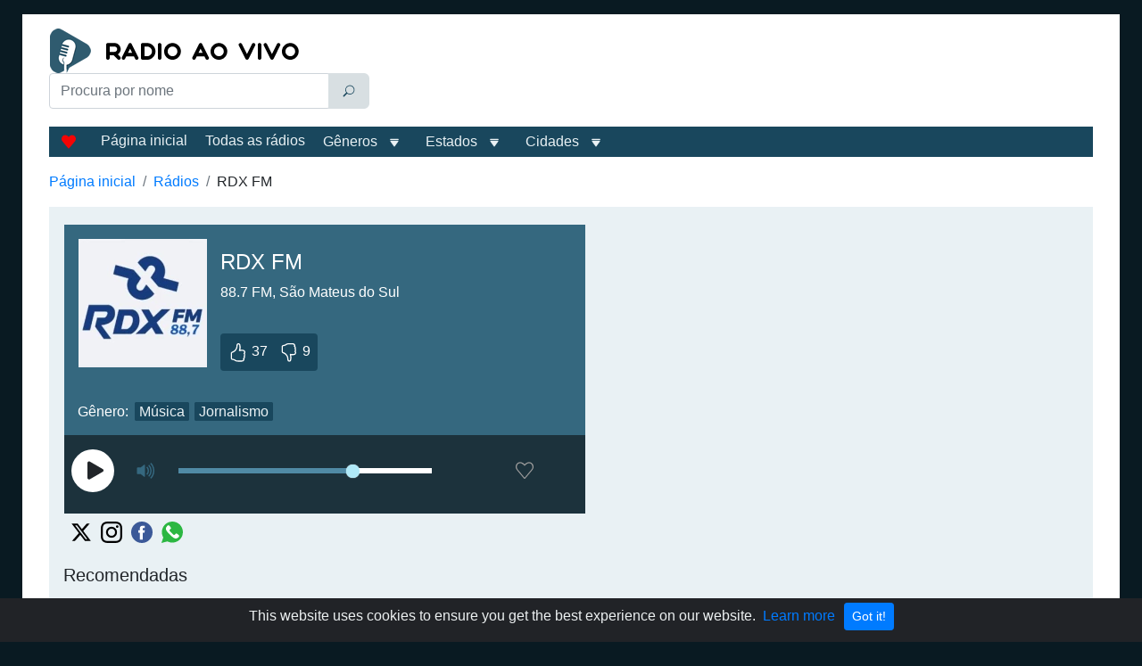

--- FILE ---
content_type: text/html; charset=utf-8
request_url: https://www.google.com/recaptcha/api2/aframe
body_size: 267
content:
<!DOCTYPE HTML><html><head><meta http-equiv="content-type" content="text/html; charset=UTF-8"></head><body><script nonce="JUbFUTphC2IGL2YeXFI9CA">/** Anti-fraud and anti-abuse applications only. See google.com/recaptcha */ try{var clients={'sodar':'https://pagead2.googlesyndication.com/pagead/sodar?'};window.addEventListener("message",function(a){try{if(a.source===window.parent){var b=JSON.parse(a.data);var c=clients[b['id']];if(c){var d=document.createElement('img');d.src=c+b['params']+'&rc='+(localStorage.getItem("rc::a")?sessionStorage.getItem("rc::b"):"");window.document.body.appendChild(d);sessionStorage.setItem("rc::e",parseInt(sessionStorage.getItem("rc::e")||0)+1);localStorage.setItem("rc::h",'1769066122081');}}}catch(b){}});window.parent.postMessage("_grecaptcha_ready", "*");}catch(b){}</script></body></html>